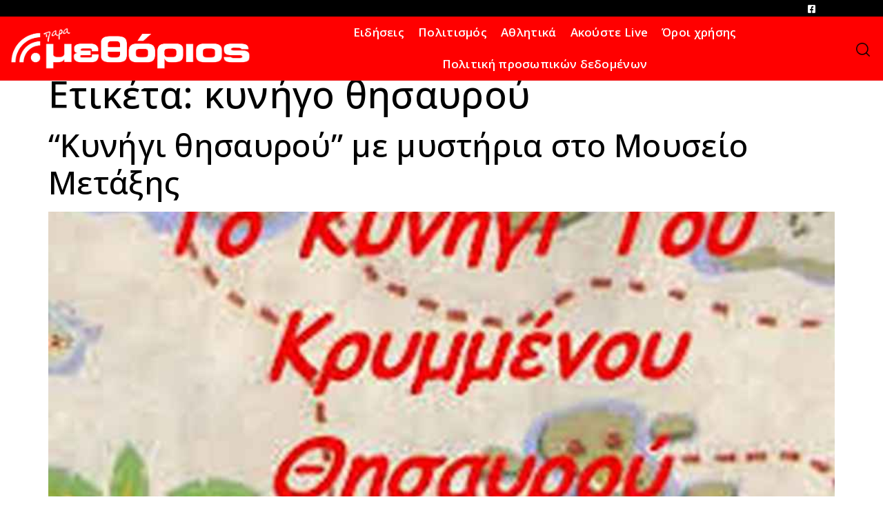

--- FILE ---
content_type: text/html; charset=UTF-8
request_url: https://methorios.gr/tag/kynigo-thisayroy/
body_size: 16785
content:
<!doctype html>
<html lang="el">
<head>
	<meta charset="UTF-8">
	<meta name="viewport" content="width=device-width, initial-scale=1">
	<link rel="profile" href="https://gmpg.org/xfn/11">
	<meta name='robots' content='index, follow, max-image-preview:large, max-snippet:-1, max-video-preview:-1' />
	<style>img:is([sizes="auto" i], [sizes^="auto," i]) { contain-intrinsic-size: 3000px 1500px }</style>
	
	<!-- This site is optimized with the Yoast SEO plugin v26.4 - https://yoast.com/wordpress/plugins/seo/ -->
	<title>κυνήγο θησαυρού Archives - ΜΕΘΟΡΙΟΣ</title>
	<link rel="canonical" href="https://methorios.gr/tag/kynigo-thisayroy/" />
	<meta property="og:locale" content="el_GR" />
	<meta property="og:type" content="article" />
	<meta property="og:title" content="κυνήγο θησαυρού Archives - ΜΕΘΟΡΙΟΣ" />
	<meta property="og:url" content="https://methorios.gr/tag/kynigo-thisayroy/" />
	<meta property="og:site_name" content="ΜΕΘΟΡΙΟΣ" />
	<meta name="twitter:card" content="summary_large_image" />
	<script type="application/ld+json" class="yoast-schema-graph">{"@context":"https://schema.org","@graph":[{"@type":"CollectionPage","@id":"https://methorios.gr/tag/kynigo-thisayroy/","url":"https://methorios.gr/tag/kynigo-thisayroy/","name":"κυνήγο θησαυρού Archives - ΜΕΘΟΡΙΟΣ","isPartOf":{"@id":"https://methorios.gr/#website"},"primaryImageOfPage":{"@id":"https://methorios.gr/tag/kynigo-thisayroy/#primaryimage"},"image":{"@id":"https://methorios.gr/tag/kynigo-thisayroy/#primaryimage"},"thumbnailUrl":"https://methorios.gr/wp-content/uploads/2020/08/7.30-Α-ΚΥΝΗΓΙ-ΘΗΣΑΥΡΟΥ-ΝΕΑΠΟΛΗ.jpg","breadcrumb":{"@id":"https://methorios.gr/tag/kynigo-thisayroy/#breadcrumb"},"inLanguage":"el"},{"@type":"ImageObject","inLanguage":"el","@id":"https://methorios.gr/tag/kynigo-thisayroy/#primaryimage","url":"https://methorios.gr/wp-content/uploads/2020/08/7.30-Α-ΚΥΝΗΓΙ-ΘΗΣΑΥΡΟΥ-ΝΕΑΠΟΛΗ.jpg","contentUrl":"https://methorios.gr/wp-content/uploads/2020/08/7.30-Α-ΚΥΝΗΓΙ-ΘΗΣΑΥΡΟΥ-ΝΕΑΠΟΛΗ.jpg","width":800,"height":796},{"@type":"BreadcrumbList","@id":"https://methorios.gr/tag/kynigo-thisayroy/#breadcrumb","itemListElement":[{"@type":"ListItem","position":1,"name":"Home","item":"https://methorios.gr/"},{"@type":"ListItem","position":2,"name":"κυνήγο θησαυρού"}]},{"@type":"WebSite","@id":"https://methorios.gr/#website","url":"https://methorios.gr/","name":"ΜΕΘΟΡΙΟΣ","description":"Εφημερίδα – Ραδιόφωνο – Γραφικές Τέχνες","potentialAction":[{"@type":"SearchAction","target":{"@type":"EntryPoint","urlTemplate":"https://methorios.gr/?s={search_term_string}"},"query-input":{"@type":"PropertyValueSpecification","valueRequired":true,"valueName":"search_term_string"}}],"inLanguage":"el"}]}</script>
	<!-- / Yoast SEO plugin. -->


<link rel="alternate" type="application/rss+xml" title="Ροή RSS &raquo; ΜΕΘΟΡΙΟΣ" href="https://methorios.gr/feed/" />
<link rel="alternate" type="application/rss+xml" title="Ροή Σχολίων &raquo; ΜΕΘΟΡΙΟΣ" href="https://methorios.gr/comments/feed/" />
<link rel="alternate" type="application/rss+xml" title="Ετικέτα ροής ΜΕΘΟΡΙΟΣ &raquo; κυνήγο θησαυρού" href="https://methorios.gr/tag/kynigo-thisayroy/feed/" />
		<!-- This site uses the Google Analytics by MonsterInsights plugin v9.10.0 - Using Analytics tracking - https://www.monsterinsights.com/ -->
							<script src="//www.googletagmanager.com/gtag/js?id=G-KFHZL9QMR3"  data-cfasync="false" data-wpfc-render="false" async></script>
			<script data-cfasync="false" data-wpfc-render="false">
				var mi_version = '9.10.0';
				var mi_track_user = true;
				var mi_no_track_reason = '';
								var MonsterInsightsDefaultLocations = {"page_location":"https:\/\/methorios.gr\/tag\/kynigo-thisayroy\/"};
								if ( typeof MonsterInsightsPrivacyGuardFilter === 'function' ) {
					var MonsterInsightsLocations = (typeof MonsterInsightsExcludeQuery === 'object') ? MonsterInsightsPrivacyGuardFilter( MonsterInsightsExcludeQuery ) : MonsterInsightsPrivacyGuardFilter( MonsterInsightsDefaultLocations );
				} else {
					var MonsterInsightsLocations = (typeof MonsterInsightsExcludeQuery === 'object') ? MonsterInsightsExcludeQuery : MonsterInsightsDefaultLocations;
				}

								var disableStrs = [
										'ga-disable-G-KFHZL9QMR3',
									];

				/* Function to detect opted out users */
				function __gtagTrackerIsOptedOut() {
					for (var index = 0; index < disableStrs.length; index++) {
						if (document.cookie.indexOf(disableStrs[index] + '=true') > -1) {
							return true;
						}
					}

					return false;
				}

				/* Disable tracking if the opt-out cookie exists. */
				if (__gtagTrackerIsOptedOut()) {
					for (var index = 0; index < disableStrs.length; index++) {
						window[disableStrs[index]] = true;
					}
				}

				/* Opt-out function */
				function __gtagTrackerOptout() {
					for (var index = 0; index < disableStrs.length; index++) {
						document.cookie = disableStrs[index] + '=true; expires=Thu, 31 Dec 2099 23:59:59 UTC; path=/';
						window[disableStrs[index]] = true;
					}
				}

				if ('undefined' === typeof gaOptout) {
					function gaOptout() {
						__gtagTrackerOptout();
					}
				}
								window.dataLayer = window.dataLayer || [];

				window.MonsterInsightsDualTracker = {
					helpers: {},
					trackers: {},
				};
				if (mi_track_user) {
					function __gtagDataLayer() {
						dataLayer.push(arguments);
					}

					function __gtagTracker(type, name, parameters) {
						if (!parameters) {
							parameters = {};
						}

						if (parameters.send_to) {
							__gtagDataLayer.apply(null, arguments);
							return;
						}

						if (type === 'event') {
														parameters.send_to = monsterinsights_frontend.v4_id;
							var hookName = name;
							if (typeof parameters['event_category'] !== 'undefined') {
								hookName = parameters['event_category'] + ':' + name;
							}

							if (typeof MonsterInsightsDualTracker.trackers[hookName] !== 'undefined') {
								MonsterInsightsDualTracker.trackers[hookName](parameters);
							} else {
								__gtagDataLayer('event', name, parameters);
							}
							
						} else {
							__gtagDataLayer.apply(null, arguments);
						}
					}

					__gtagTracker('js', new Date());
					__gtagTracker('set', {
						'developer_id.dZGIzZG': true,
											});
					if ( MonsterInsightsLocations.page_location ) {
						__gtagTracker('set', MonsterInsightsLocations);
					}
										__gtagTracker('config', 'G-KFHZL9QMR3', {"forceSSL":"true","link_attribution":"true"} );
										window.gtag = __gtagTracker;										(function () {
						/* https://developers.google.com/analytics/devguides/collection/analyticsjs/ */
						/* ga and __gaTracker compatibility shim. */
						var noopfn = function () {
							return null;
						};
						var newtracker = function () {
							return new Tracker();
						};
						var Tracker = function () {
							return null;
						};
						var p = Tracker.prototype;
						p.get = noopfn;
						p.set = noopfn;
						p.send = function () {
							var args = Array.prototype.slice.call(arguments);
							args.unshift('send');
							__gaTracker.apply(null, args);
						};
						var __gaTracker = function () {
							var len = arguments.length;
							if (len === 0) {
								return;
							}
							var f = arguments[len - 1];
							if (typeof f !== 'object' || f === null || typeof f.hitCallback !== 'function') {
								if ('send' === arguments[0]) {
									var hitConverted, hitObject = false, action;
									if ('event' === arguments[1]) {
										if ('undefined' !== typeof arguments[3]) {
											hitObject = {
												'eventAction': arguments[3],
												'eventCategory': arguments[2],
												'eventLabel': arguments[4],
												'value': arguments[5] ? arguments[5] : 1,
											}
										}
									}
									if ('pageview' === arguments[1]) {
										if ('undefined' !== typeof arguments[2]) {
											hitObject = {
												'eventAction': 'page_view',
												'page_path': arguments[2],
											}
										}
									}
									if (typeof arguments[2] === 'object') {
										hitObject = arguments[2];
									}
									if (typeof arguments[5] === 'object') {
										Object.assign(hitObject, arguments[5]);
									}
									if ('undefined' !== typeof arguments[1].hitType) {
										hitObject = arguments[1];
										if ('pageview' === hitObject.hitType) {
											hitObject.eventAction = 'page_view';
										}
									}
									if (hitObject) {
										action = 'timing' === arguments[1].hitType ? 'timing_complete' : hitObject.eventAction;
										hitConverted = mapArgs(hitObject);
										__gtagTracker('event', action, hitConverted);
									}
								}
								return;
							}

							function mapArgs(args) {
								var arg, hit = {};
								var gaMap = {
									'eventCategory': 'event_category',
									'eventAction': 'event_action',
									'eventLabel': 'event_label',
									'eventValue': 'event_value',
									'nonInteraction': 'non_interaction',
									'timingCategory': 'event_category',
									'timingVar': 'name',
									'timingValue': 'value',
									'timingLabel': 'event_label',
									'page': 'page_path',
									'location': 'page_location',
									'title': 'page_title',
									'referrer' : 'page_referrer',
								};
								for (arg in args) {
																		if (!(!args.hasOwnProperty(arg) || !gaMap.hasOwnProperty(arg))) {
										hit[gaMap[arg]] = args[arg];
									} else {
										hit[arg] = args[arg];
									}
								}
								return hit;
							}

							try {
								f.hitCallback();
							} catch (ex) {
							}
						};
						__gaTracker.create = newtracker;
						__gaTracker.getByName = newtracker;
						__gaTracker.getAll = function () {
							return [];
						};
						__gaTracker.remove = noopfn;
						__gaTracker.loaded = true;
						window['__gaTracker'] = __gaTracker;
					})();
									} else {
										console.log("");
					(function () {
						function __gtagTracker() {
							return null;
						}

						window['__gtagTracker'] = __gtagTracker;
						window['gtag'] = __gtagTracker;
					})();
									}
			</script>
							<!-- / Google Analytics by MonsterInsights -->
		<script>
window._wpemojiSettings = {"baseUrl":"https:\/\/s.w.org\/images\/core\/emoji\/16.0.1\/72x72\/","ext":".png","svgUrl":"https:\/\/s.w.org\/images\/core\/emoji\/16.0.1\/svg\/","svgExt":".svg","source":{"concatemoji":"https:\/\/methorios.gr\/wp-includes\/js\/wp-emoji-release.min.js?ver=6.8.3"}};
/*! This file is auto-generated */
!function(s,n){var o,i,e;function c(e){try{var t={supportTests:e,timestamp:(new Date).valueOf()};sessionStorage.setItem(o,JSON.stringify(t))}catch(e){}}function p(e,t,n){e.clearRect(0,0,e.canvas.width,e.canvas.height),e.fillText(t,0,0);var t=new Uint32Array(e.getImageData(0,0,e.canvas.width,e.canvas.height).data),a=(e.clearRect(0,0,e.canvas.width,e.canvas.height),e.fillText(n,0,0),new Uint32Array(e.getImageData(0,0,e.canvas.width,e.canvas.height).data));return t.every(function(e,t){return e===a[t]})}function u(e,t){e.clearRect(0,0,e.canvas.width,e.canvas.height),e.fillText(t,0,0);for(var n=e.getImageData(16,16,1,1),a=0;a<n.data.length;a++)if(0!==n.data[a])return!1;return!0}function f(e,t,n,a){switch(t){case"flag":return n(e,"\ud83c\udff3\ufe0f\u200d\u26a7\ufe0f","\ud83c\udff3\ufe0f\u200b\u26a7\ufe0f")?!1:!n(e,"\ud83c\udde8\ud83c\uddf6","\ud83c\udde8\u200b\ud83c\uddf6")&&!n(e,"\ud83c\udff4\udb40\udc67\udb40\udc62\udb40\udc65\udb40\udc6e\udb40\udc67\udb40\udc7f","\ud83c\udff4\u200b\udb40\udc67\u200b\udb40\udc62\u200b\udb40\udc65\u200b\udb40\udc6e\u200b\udb40\udc67\u200b\udb40\udc7f");case"emoji":return!a(e,"\ud83e\udedf")}return!1}function g(e,t,n,a){var r="undefined"!=typeof WorkerGlobalScope&&self instanceof WorkerGlobalScope?new OffscreenCanvas(300,150):s.createElement("canvas"),o=r.getContext("2d",{willReadFrequently:!0}),i=(o.textBaseline="top",o.font="600 32px Arial",{});return e.forEach(function(e){i[e]=t(o,e,n,a)}),i}function t(e){var t=s.createElement("script");t.src=e,t.defer=!0,s.head.appendChild(t)}"undefined"!=typeof Promise&&(o="wpEmojiSettingsSupports",i=["flag","emoji"],n.supports={everything:!0,everythingExceptFlag:!0},e=new Promise(function(e){s.addEventListener("DOMContentLoaded",e,{once:!0})}),new Promise(function(t){var n=function(){try{var e=JSON.parse(sessionStorage.getItem(o));if("object"==typeof e&&"number"==typeof e.timestamp&&(new Date).valueOf()<e.timestamp+604800&&"object"==typeof e.supportTests)return e.supportTests}catch(e){}return null}();if(!n){if("undefined"!=typeof Worker&&"undefined"!=typeof OffscreenCanvas&&"undefined"!=typeof URL&&URL.createObjectURL&&"undefined"!=typeof Blob)try{var e="postMessage("+g.toString()+"("+[JSON.stringify(i),f.toString(),p.toString(),u.toString()].join(",")+"));",a=new Blob([e],{type:"text/javascript"}),r=new Worker(URL.createObjectURL(a),{name:"wpTestEmojiSupports"});return void(r.onmessage=function(e){c(n=e.data),r.terminate(),t(n)})}catch(e){}c(n=g(i,f,p,u))}t(n)}).then(function(e){for(var t in e)n.supports[t]=e[t],n.supports.everything=n.supports.everything&&n.supports[t],"flag"!==t&&(n.supports.everythingExceptFlag=n.supports.everythingExceptFlag&&n.supports[t]);n.supports.everythingExceptFlag=n.supports.everythingExceptFlag&&!n.supports.flag,n.DOMReady=!1,n.readyCallback=function(){n.DOMReady=!0}}).then(function(){return e}).then(function(){var e;n.supports.everything||(n.readyCallback(),(e=n.source||{}).concatemoji?t(e.concatemoji):e.wpemoji&&e.twemoji&&(t(e.twemoji),t(e.wpemoji)))}))}((window,document),window._wpemojiSettings);
</script>

<link rel='stylesheet' id='premium-addons-css' href='https://methorios.gr/wp-content/plugins/premium-addons-for-elementor/assets/frontend/min-css/premium-addons.min.css?ver=4.11.51' media='all' />
<style id='wp-emoji-styles-inline-css'>

	img.wp-smiley, img.emoji {
		display: inline !important;
		border: none !important;
		box-shadow: none !important;
		height: 1em !important;
		width: 1em !important;
		margin: 0 0.07em !important;
		vertical-align: -0.1em !important;
		background: none !important;
		padding: 0 !important;
	}
</style>
<link rel='stylesheet' id='wp-block-library-css' href='https://methorios.gr/wp-includes/css/dist/block-library/style.min.css?ver=6.8.3' media='all' />
<style id='global-styles-inline-css'>
:root{--wp--preset--aspect-ratio--square: 1;--wp--preset--aspect-ratio--4-3: 4/3;--wp--preset--aspect-ratio--3-4: 3/4;--wp--preset--aspect-ratio--3-2: 3/2;--wp--preset--aspect-ratio--2-3: 2/3;--wp--preset--aspect-ratio--16-9: 16/9;--wp--preset--aspect-ratio--9-16: 9/16;--wp--preset--color--black: #000000;--wp--preset--color--cyan-bluish-gray: #abb8c3;--wp--preset--color--white: #ffffff;--wp--preset--color--pale-pink: #f78da7;--wp--preset--color--vivid-red: #cf2e2e;--wp--preset--color--luminous-vivid-orange: #ff6900;--wp--preset--color--luminous-vivid-amber: #fcb900;--wp--preset--color--light-green-cyan: #7bdcb5;--wp--preset--color--vivid-green-cyan: #00d084;--wp--preset--color--pale-cyan-blue: #8ed1fc;--wp--preset--color--vivid-cyan-blue: #0693e3;--wp--preset--color--vivid-purple: #9b51e0;--wp--preset--gradient--vivid-cyan-blue-to-vivid-purple: linear-gradient(135deg,rgba(6,147,227,1) 0%,rgb(155,81,224) 100%);--wp--preset--gradient--light-green-cyan-to-vivid-green-cyan: linear-gradient(135deg,rgb(122,220,180) 0%,rgb(0,208,130) 100%);--wp--preset--gradient--luminous-vivid-amber-to-luminous-vivid-orange: linear-gradient(135deg,rgba(252,185,0,1) 0%,rgba(255,105,0,1) 100%);--wp--preset--gradient--luminous-vivid-orange-to-vivid-red: linear-gradient(135deg,rgba(255,105,0,1) 0%,rgb(207,46,46) 100%);--wp--preset--gradient--very-light-gray-to-cyan-bluish-gray: linear-gradient(135deg,rgb(238,238,238) 0%,rgb(169,184,195) 100%);--wp--preset--gradient--cool-to-warm-spectrum: linear-gradient(135deg,rgb(74,234,220) 0%,rgb(151,120,209) 20%,rgb(207,42,186) 40%,rgb(238,44,130) 60%,rgb(251,105,98) 80%,rgb(254,248,76) 100%);--wp--preset--gradient--blush-light-purple: linear-gradient(135deg,rgb(255,206,236) 0%,rgb(152,150,240) 100%);--wp--preset--gradient--blush-bordeaux: linear-gradient(135deg,rgb(254,205,165) 0%,rgb(254,45,45) 50%,rgb(107,0,62) 100%);--wp--preset--gradient--luminous-dusk: linear-gradient(135deg,rgb(255,203,112) 0%,rgb(199,81,192) 50%,rgb(65,88,208) 100%);--wp--preset--gradient--pale-ocean: linear-gradient(135deg,rgb(255,245,203) 0%,rgb(182,227,212) 50%,rgb(51,167,181) 100%);--wp--preset--gradient--electric-grass: linear-gradient(135deg,rgb(202,248,128) 0%,rgb(113,206,126) 100%);--wp--preset--gradient--midnight: linear-gradient(135deg,rgb(2,3,129) 0%,rgb(40,116,252) 100%);--wp--preset--font-size--small: 13px;--wp--preset--font-size--medium: 20px;--wp--preset--font-size--large: 36px;--wp--preset--font-size--x-large: 42px;--wp--preset--spacing--20: 0.44rem;--wp--preset--spacing--30: 0.67rem;--wp--preset--spacing--40: 1rem;--wp--preset--spacing--50: 1.5rem;--wp--preset--spacing--60: 2.25rem;--wp--preset--spacing--70: 3.38rem;--wp--preset--spacing--80: 5.06rem;--wp--preset--shadow--natural: 6px 6px 9px rgba(0, 0, 0, 0.2);--wp--preset--shadow--deep: 12px 12px 50px rgba(0, 0, 0, 0.4);--wp--preset--shadow--sharp: 6px 6px 0px rgba(0, 0, 0, 0.2);--wp--preset--shadow--outlined: 6px 6px 0px -3px rgba(255, 255, 255, 1), 6px 6px rgba(0, 0, 0, 1);--wp--preset--shadow--crisp: 6px 6px 0px rgba(0, 0, 0, 1);}:root { --wp--style--global--content-size: 800px;--wp--style--global--wide-size: 1200px; }:where(body) { margin: 0; }.wp-site-blocks > .alignleft { float: left; margin-right: 2em; }.wp-site-blocks > .alignright { float: right; margin-left: 2em; }.wp-site-blocks > .aligncenter { justify-content: center; margin-left: auto; margin-right: auto; }:where(.wp-site-blocks) > * { margin-block-start: 24px; margin-block-end: 0; }:where(.wp-site-blocks) > :first-child { margin-block-start: 0; }:where(.wp-site-blocks) > :last-child { margin-block-end: 0; }:root { --wp--style--block-gap: 24px; }:root :where(.is-layout-flow) > :first-child{margin-block-start: 0;}:root :where(.is-layout-flow) > :last-child{margin-block-end: 0;}:root :where(.is-layout-flow) > *{margin-block-start: 24px;margin-block-end: 0;}:root :where(.is-layout-constrained) > :first-child{margin-block-start: 0;}:root :where(.is-layout-constrained) > :last-child{margin-block-end: 0;}:root :where(.is-layout-constrained) > *{margin-block-start: 24px;margin-block-end: 0;}:root :where(.is-layout-flex){gap: 24px;}:root :where(.is-layout-grid){gap: 24px;}.is-layout-flow > .alignleft{float: left;margin-inline-start: 0;margin-inline-end: 2em;}.is-layout-flow > .alignright{float: right;margin-inline-start: 2em;margin-inline-end: 0;}.is-layout-flow > .aligncenter{margin-left: auto !important;margin-right: auto !important;}.is-layout-constrained > .alignleft{float: left;margin-inline-start: 0;margin-inline-end: 2em;}.is-layout-constrained > .alignright{float: right;margin-inline-start: 2em;margin-inline-end: 0;}.is-layout-constrained > .aligncenter{margin-left: auto !important;margin-right: auto !important;}.is-layout-constrained > :where(:not(.alignleft):not(.alignright):not(.alignfull)){max-width: var(--wp--style--global--content-size);margin-left: auto !important;margin-right: auto !important;}.is-layout-constrained > .alignwide{max-width: var(--wp--style--global--wide-size);}body .is-layout-flex{display: flex;}.is-layout-flex{flex-wrap: wrap;align-items: center;}.is-layout-flex > :is(*, div){margin: 0;}body .is-layout-grid{display: grid;}.is-layout-grid > :is(*, div){margin: 0;}body{padding-top: 0px;padding-right: 0px;padding-bottom: 0px;padding-left: 0px;}a:where(:not(.wp-element-button)){text-decoration: underline;}:root :where(.wp-element-button, .wp-block-button__link){background-color: #32373c;border-width: 0;color: #fff;font-family: inherit;font-size: inherit;line-height: inherit;padding: calc(0.667em + 2px) calc(1.333em + 2px);text-decoration: none;}.has-black-color{color: var(--wp--preset--color--black) !important;}.has-cyan-bluish-gray-color{color: var(--wp--preset--color--cyan-bluish-gray) !important;}.has-white-color{color: var(--wp--preset--color--white) !important;}.has-pale-pink-color{color: var(--wp--preset--color--pale-pink) !important;}.has-vivid-red-color{color: var(--wp--preset--color--vivid-red) !important;}.has-luminous-vivid-orange-color{color: var(--wp--preset--color--luminous-vivid-orange) !important;}.has-luminous-vivid-amber-color{color: var(--wp--preset--color--luminous-vivid-amber) !important;}.has-light-green-cyan-color{color: var(--wp--preset--color--light-green-cyan) !important;}.has-vivid-green-cyan-color{color: var(--wp--preset--color--vivid-green-cyan) !important;}.has-pale-cyan-blue-color{color: var(--wp--preset--color--pale-cyan-blue) !important;}.has-vivid-cyan-blue-color{color: var(--wp--preset--color--vivid-cyan-blue) !important;}.has-vivid-purple-color{color: var(--wp--preset--color--vivid-purple) !important;}.has-black-background-color{background-color: var(--wp--preset--color--black) !important;}.has-cyan-bluish-gray-background-color{background-color: var(--wp--preset--color--cyan-bluish-gray) !important;}.has-white-background-color{background-color: var(--wp--preset--color--white) !important;}.has-pale-pink-background-color{background-color: var(--wp--preset--color--pale-pink) !important;}.has-vivid-red-background-color{background-color: var(--wp--preset--color--vivid-red) !important;}.has-luminous-vivid-orange-background-color{background-color: var(--wp--preset--color--luminous-vivid-orange) !important;}.has-luminous-vivid-amber-background-color{background-color: var(--wp--preset--color--luminous-vivid-amber) !important;}.has-light-green-cyan-background-color{background-color: var(--wp--preset--color--light-green-cyan) !important;}.has-vivid-green-cyan-background-color{background-color: var(--wp--preset--color--vivid-green-cyan) !important;}.has-pale-cyan-blue-background-color{background-color: var(--wp--preset--color--pale-cyan-blue) !important;}.has-vivid-cyan-blue-background-color{background-color: var(--wp--preset--color--vivid-cyan-blue) !important;}.has-vivid-purple-background-color{background-color: var(--wp--preset--color--vivid-purple) !important;}.has-black-border-color{border-color: var(--wp--preset--color--black) !important;}.has-cyan-bluish-gray-border-color{border-color: var(--wp--preset--color--cyan-bluish-gray) !important;}.has-white-border-color{border-color: var(--wp--preset--color--white) !important;}.has-pale-pink-border-color{border-color: var(--wp--preset--color--pale-pink) !important;}.has-vivid-red-border-color{border-color: var(--wp--preset--color--vivid-red) !important;}.has-luminous-vivid-orange-border-color{border-color: var(--wp--preset--color--luminous-vivid-orange) !important;}.has-luminous-vivid-amber-border-color{border-color: var(--wp--preset--color--luminous-vivid-amber) !important;}.has-light-green-cyan-border-color{border-color: var(--wp--preset--color--light-green-cyan) !important;}.has-vivid-green-cyan-border-color{border-color: var(--wp--preset--color--vivid-green-cyan) !important;}.has-pale-cyan-blue-border-color{border-color: var(--wp--preset--color--pale-cyan-blue) !important;}.has-vivid-cyan-blue-border-color{border-color: var(--wp--preset--color--vivid-cyan-blue) !important;}.has-vivid-purple-border-color{border-color: var(--wp--preset--color--vivid-purple) !important;}.has-vivid-cyan-blue-to-vivid-purple-gradient-background{background: var(--wp--preset--gradient--vivid-cyan-blue-to-vivid-purple) !important;}.has-light-green-cyan-to-vivid-green-cyan-gradient-background{background: var(--wp--preset--gradient--light-green-cyan-to-vivid-green-cyan) !important;}.has-luminous-vivid-amber-to-luminous-vivid-orange-gradient-background{background: var(--wp--preset--gradient--luminous-vivid-amber-to-luminous-vivid-orange) !important;}.has-luminous-vivid-orange-to-vivid-red-gradient-background{background: var(--wp--preset--gradient--luminous-vivid-orange-to-vivid-red) !important;}.has-very-light-gray-to-cyan-bluish-gray-gradient-background{background: var(--wp--preset--gradient--very-light-gray-to-cyan-bluish-gray) !important;}.has-cool-to-warm-spectrum-gradient-background{background: var(--wp--preset--gradient--cool-to-warm-spectrum) !important;}.has-blush-light-purple-gradient-background{background: var(--wp--preset--gradient--blush-light-purple) !important;}.has-blush-bordeaux-gradient-background{background: var(--wp--preset--gradient--blush-bordeaux) !important;}.has-luminous-dusk-gradient-background{background: var(--wp--preset--gradient--luminous-dusk) !important;}.has-pale-ocean-gradient-background{background: var(--wp--preset--gradient--pale-ocean) !important;}.has-electric-grass-gradient-background{background: var(--wp--preset--gradient--electric-grass) !important;}.has-midnight-gradient-background{background: var(--wp--preset--gradient--midnight) !important;}.has-small-font-size{font-size: var(--wp--preset--font-size--small) !important;}.has-medium-font-size{font-size: var(--wp--preset--font-size--medium) !important;}.has-large-font-size{font-size: var(--wp--preset--font-size--large) !important;}.has-x-large-font-size{font-size: var(--wp--preset--font-size--x-large) !important;}
:root :where(.wp-block-pullquote){font-size: 1.5em;line-height: 1.6;}
</style>
<link rel='stylesheet' id='contact-form-7-css' href='https://methorios.gr/wp-content/plugins/contact-form-7/includes/css/styles.css?ver=6.1.3' media='all' />
<link rel='stylesheet' id='hello-elementor-css' href='https://methorios.gr/wp-content/themes/hello-elementor/assets/css/reset.css?ver=3.4.5' media='all' />
<link rel='stylesheet' id='hello-elementor-theme-style-css' href='https://methorios.gr/wp-content/themes/hello-elementor/assets/css/theme.css?ver=3.4.5' media='all' />
<link rel='stylesheet' id='hello-elementor-header-footer-css' href='https://methorios.gr/wp-content/themes/hello-elementor/assets/css/header-footer.css?ver=3.4.5' media='all' />
<link rel='stylesheet' id='e-motion-fx-css' href='https://methorios.gr/wp-content/plugins/elementor-pro/assets/css/modules/motion-fx.min.css?ver=3.33.1' media='all' />
<link rel='stylesheet' id='elementor-frontend-css' href='https://methorios.gr/wp-content/plugins/elementor/assets/css/frontend.min.css?ver=3.33.0' media='all' />
<link rel='stylesheet' id='widget-image-css' href='https://methorios.gr/wp-content/plugins/elementor/assets/css/widget-image.min.css?ver=3.33.0' media='all' />
<link rel='stylesheet' id='widget-nav-menu-css' href='https://methorios.gr/wp-content/plugins/elementor-pro/assets/css/widget-nav-menu.min.css?ver=3.33.1' media='all' />
<link rel='stylesheet' id='e-sticky-css' href='https://methorios.gr/wp-content/plugins/elementor-pro/assets/css/modules/sticky.min.css?ver=3.33.1' media='all' />
<link rel='stylesheet' id='e-animation-fadeInDown-css' href='https://methorios.gr/wp-content/plugins/elementor/assets/lib/animations/styles/fadeInDown.min.css?ver=3.33.0' media='all' />
<link rel='stylesheet' id='widget-heading-css' href='https://methorios.gr/wp-content/plugins/elementor/assets/css/widget-heading.min.css?ver=3.33.0' media='all' />
<link rel='stylesheet' id='widget-spacer-css' href='https://methorios.gr/wp-content/plugins/elementor/assets/css/widget-spacer.min.css?ver=3.33.0' media='all' />
<link rel='stylesheet' id='elementor-icons-css' href='https://methorios.gr/wp-content/plugins/elementor/assets/lib/eicons/css/elementor-icons.min.css?ver=5.44.0' media='all' />
<link rel='stylesheet' id='elementor-post-5714-css' href='https://methorios.gr/wp-content/uploads/elementor/css/post-5714.css?ver=1764238725' media='all' />
<link rel='stylesheet' id='elementor-post-5828-css' href='https://methorios.gr/wp-content/uploads/elementor/css/post-5828.css?ver=1764238725' media='all' />
<link rel='stylesheet' id='elementor-post-5732-css' href='https://methorios.gr/wp-content/uploads/elementor/css/post-5732.css?ver=1764238725' media='all' />
<link rel='stylesheet' id='bdt-uikit-css' href='https://methorios.gr/wp-content/plugins/bdthemes-prime-slider-lite/assets/css/bdt-uikit.css?ver=3.21.7' media='all' />
<link rel='stylesheet' id='prime-slider-site-css' href='https://methorios.gr/wp-content/plugins/bdthemes-prime-slider-lite/assets/css/prime-slider-site.css?ver=4.0.8' media='all' />
<link rel='stylesheet' id='elementor-gf-roboto-css' href='https://fonts.googleapis.com/css?family=Roboto:100,100italic,200,200italic,300,300italic,400,400italic,500,500italic,600,600italic,700,700italic,800,800italic,900,900italic&#038;display=auto&#038;subset=greek' media='all' />
<link rel='stylesheet' id='elementor-gf-robotoslab-css' href='https://fonts.googleapis.com/css?family=Roboto+Slab:100,100italic,200,200italic,300,300italic,400,400italic,500,500italic,600,600italic,700,700italic,800,800italic,900,900italic&#038;display=auto&#038;subset=greek' media='all' />
<link rel='stylesheet' id='elementor-gf-opensans-css' href='https://fonts.googleapis.com/css?family=Open+Sans:100,100italic,200,200italic,300,300italic,400,400italic,500,500italic,600,600italic,700,700italic,800,800italic,900,900italic&#038;display=auto&#038;subset=greek' media='all' />
<link rel='stylesheet' id='elementor-gf-nunito-css' href='https://fonts.googleapis.com/css?family=Nunito:100,100italic,200,200italic,300,300italic,400,400italic,500,500italic,600,600italic,700,700italic,800,800italic,900,900italic&#038;display=auto&#038;subset=greek' media='all' />
<link rel='stylesheet' id='elementor-gf-raleway-css' href='https://fonts.googleapis.com/css?family=Raleway:100,100italic,200,200italic,300,300italic,400,400italic,500,500italic,600,600italic,700,700italic,800,800italic,900,900italic&#038;display=auto&#038;subset=greek' media='all' />
<link rel='stylesheet' id='elementor-icons-shared-0-css' href='https://methorios.gr/wp-content/plugins/elementor/assets/lib/font-awesome/css/fontawesome.min.css?ver=5.15.3' media='all' />
<link rel='stylesheet' id='elementor-icons-fa-brands-css' href='https://methorios.gr/wp-content/plugins/elementor/assets/lib/font-awesome/css/brands.min.css?ver=5.15.3' media='all' />
<link rel='stylesheet' id='elementor-icons-fa-solid-css' href='https://methorios.gr/wp-content/plugins/elementor/assets/lib/font-awesome/css/solid.min.css?ver=5.15.3' media='all' />
<script src="https://methorios.gr/wp-content/plugins/google-analytics-for-wordpress/assets/js/frontend-gtag.min.js?ver=9.10.0" id="monsterinsights-frontend-script-js" async data-wp-strategy="async"></script>
<script data-cfasync="false" data-wpfc-render="false" id='monsterinsights-frontend-script-js-extra'>var monsterinsights_frontend = {"js_events_tracking":"true","download_extensions":"doc,pdf,ppt,zip,xls,docx,pptx,xlsx","inbound_paths":"[{\"path\":\"\\\/go\\\/\",\"label\":\"affiliate\"},{\"path\":\"\\\/recommend\\\/\",\"label\":\"affiliate\"}]","home_url":"https:\/\/methorios.gr","hash_tracking":"false","v4_id":"G-KFHZL9QMR3"};</script>
<script src="https://methorios.gr/wp-includes/js/jquery/jquery.min.js?ver=3.7.1" id="jquery-core-js"></script>
<script src="https://methorios.gr/wp-includes/js/jquery/jquery-migrate.min.js?ver=3.4.1" id="jquery-migrate-js"></script>
<script src="https://methorios.gr/wp-content/plugins/bdthemes-prime-slider-lite/assets/js/bdt-uikit.min.js?ver=3.21.7" id="bdt-uikit-js"></script>
<link rel="https://api.w.org/" href="https://methorios.gr/wp-json/" /><link rel="alternate" title="JSON" type="application/json" href="https://methorios.gr/wp-json/wp/v2/tags/708" /><link rel="EditURI" type="application/rsd+xml" title="RSD" href="https://methorios.gr/xmlrpc.php?rsd" />
<meta name="generator" content="WordPress 6.8.3" />
<meta name="generator" content="Elementor 3.33.0; features: additional_custom_breakpoints; settings: css_print_method-external, google_font-enabled, font_display-auto">
			<style>
				.e-con.e-parent:nth-of-type(n+4):not(.e-lazyloaded):not(.e-no-lazyload),
				.e-con.e-parent:nth-of-type(n+4):not(.e-lazyloaded):not(.e-no-lazyload) * {
					background-image: none !important;
				}
				@media screen and (max-height: 1024px) {
					.e-con.e-parent:nth-of-type(n+3):not(.e-lazyloaded):not(.e-no-lazyload),
					.e-con.e-parent:nth-of-type(n+3):not(.e-lazyloaded):not(.e-no-lazyload) * {
						background-image: none !important;
					}
				}
				@media screen and (max-height: 640px) {
					.e-con.e-parent:nth-of-type(n+2):not(.e-lazyloaded):not(.e-no-lazyload),
					.e-con.e-parent:nth-of-type(n+2):not(.e-lazyloaded):not(.e-no-lazyload) * {
						background-image: none !important;
					}
				}
			</style>
			</head>
<body class="archive tag tag-kynigo-thisayroy tag-708 wp-embed-responsive wp-theme-hello-elementor hello-elementor-default elementor-default elementor-kit-5714">


<a class="skip-link screen-reader-text" href="#content">Μετάβαση στο περιεχόμενο</a>

		<header data-elementor-type="header" data-elementor-id="5828" class="elementor elementor-5828 elementor-location-header" data-elementor-post-type="elementor_library">
					<section class="elementor-section elementor-top-section elementor-element elementor-element-29f6141c elementor-section-full_width elementor-section-height-default elementor-section-height-default elementor-invisible" data-id="29f6141c" data-element_type="section" data-settings="{&quot;sticky&quot;:&quot;top&quot;,&quot;animation&quot;:&quot;fadeInDown&quot;,&quot;sticky_on&quot;:[&quot;desktop&quot;,&quot;tablet&quot;,&quot;mobile&quot;],&quot;sticky_offset&quot;:0,&quot;sticky_effects_offset&quot;:0,&quot;sticky_anchor_link_offset&quot;:0}">
						<div class="elementor-container elementor-column-gap-default">
					<div class="elementor-column elementor-col-100 elementor-top-column elementor-element elementor-element-1fb40699" data-id="1fb40699" data-element_type="column">
			<div class="elementor-widget-wrap elementor-element-populated">
						<section class="elementor-section elementor-inner-section elementor-element elementor-element-67e7ad04 elementor-section-boxed elementor-section-height-default elementor-section-height-default" data-id="67e7ad04" data-element_type="section" data-settings="{&quot;background_background&quot;:&quot;classic&quot;,&quot;background_motion_fx_motion_fx_scrolling&quot;:&quot;yes&quot;,&quot;background_motion_fx_translateY_effect&quot;:&quot;yes&quot;,&quot;background_motion_fx_translateY_speed&quot;:{&quot;unit&quot;:&quot;px&quot;,&quot;size&quot;:4,&quot;sizes&quot;:[]},&quot;background_motion_fx_translateY_affectedRange&quot;:{&quot;unit&quot;:&quot;%&quot;,&quot;size&quot;:&quot;&quot;,&quot;sizes&quot;:{&quot;start&quot;:0,&quot;end&quot;:100}},&quot;background_motion_fx_devices&quot;:[&quot;desktop&quot;,&quot;tablet&quot;,&quot;mobile&quot;]}">
						<div class="elementor-container elementor-column-gap-default">
					<div class="elementor-column elementor-col-50 elementor-inner-column elementor-element elementor-element-4d8cec4f" data-id="4d8cec4f" data-element_type="column">
			<div class="elementor-widget-wrap">
							</div>
		</div>
				<div class="elementor-column elementor-col-50 elementor-inner-column elementor-element elementor-element-4dd64565" data-id="4dd64565" data-element_type="column">
			<div class="elementor-widget-wrap elementor-element-populated">
						<div class="elementor-element elementor-element-c9999ab elementor-widget__width-auto elementor-widget elementor-widget-button" data-id="c9999ab" data-element_type="widget" data-widget_type="button.default">
				<div class="elementor-widget-container">
									<div class="elementor-button-wrapper">
					<a class="elementor-button elementor-button-link elementor-size-sm" href="https://www.facebook.com/Methoriosorestiada/">
						<span class="elementor-button-content-wrapper">
						<span class="elementor-button-icon">
				<i aria-hidden="true" class="fab fa-facebook-square"></i>			</span>
								</span>
					</a>
				</div>
								</div>
				</div>
					</div>
		</div>
					</div>
		</section>
				<section class="elementor-section elementor-inner-section elementor-element elementor-element-4e0f3add elementor-section-height-min-height elementor-section-content-middle elementor-section-full_width elementor-section-height-default" data-id="4e0f3add" data-element_type="section" data-settings="{&quot;background_background&quot;:&quot;classic&quot;}">
						<div class="elementor-container elementor-column-gap-default">
					<div class="elementor-column elementor-col-33 elementor-inner-column elementor-element elementor-element-47c4d8de" data-id="47c4d8de" data-element_type="column">
			<div class="elementor-widget-wrap elementor-element-populated">
						<div class="elementor-element elementor-element-2ff10220 elementor-widget elementor-widget-image" data-id="2ff10220" data-element_type="widget" data-widget_type="image.default">
				<div class="elementor-widget-container">
																<a href="https://methorios.gr">
							<img fetchpriority="high" width="800" height="159" src="https://methorios.gr/wp-content/uploads/2021/06/Para-Methorios-Header-1.png" class="attachment-large size-large wp-image-39464" alt="" srcset="https://methorios.gr/wp-content/uploads/2021/06/Para-Methorios-Header-1.png 859w, https://methorios.gr/wp-content/uploads/2021/06/Para-Methorios-Header-1-300x60.png 300w, https://methorios.gr/wp-content/uploads/2021/06/Para-Methorios-Header-1-768x153.png 768w" sizes="(max-width: 800px) 100vw, 800px" />								</a>
															</div>
				</div>
					</div>
		</div>
				<div class="elementor-column elementor-col-33 elementor-inner-column elementor-element elementor-element-4d49a747 elementor-hidden-tablet elementor-hidden-mobile" data-id="4d49a747" data-element_type="column">
			<div class="elementor-widget-wrap elementor-element-populated">
						<div class="elementor-element elementor-element-4b5442f1 elementor-nav-menu__align-center elementor-hidden-tablet elementor-hidden-mobile elementor-widget__width-initial elementor-nav-menu--dropdown-tablet elementor-nav-menu__text-align-aside elementor-nav-menu--toggle elementor-nav-menu--burger elementor-widget elementor-widget-nav-menu" data-id="4b5442f1" data-element_type="widget" data-settings="{&quot;layout&quot;:&quot;horizontal&quot;,&quot;submenu_icon&quot;:{&quot;value&quot;:&quot;&lt;i class=\&quot;fas fa-caret-down\&quot; aria-hidden=\&quot;true\&quot;&gt;&lt;\/i&gt;&quot;,&quot;library&quot;:&quot;fa-solid&quot;},&quot;toggle&quot;:&quot;burger&quot;}" data-widget_type="nav-menu.default">
				<div class="elementor-widget-container">
								<nav aria-label="Menu" class="elementor-nav-menu--main elementor-nav-menu__container elementor-nav-menu--layout-horizontal e--pointer-none">
				<ul id="menu-1-4b5442f1" class="elementor-nav-menu"><li class="menu-item menu-item-type-taxonomy menu-item-object-category menu-item-1632"><a href="https://methorios.gr/category/eidiseis/" class="elementor-item">Ειδήσεις</a></li>
<li class="menu-item menu-item-type-taxonomy menu-item-object-category menu-item-1853"><a href="https://methorios.gr/category/politismos/" class="elementor-item">Πολιτισμός</a></li>
<li class="menu-item menu-item-type-taxonomy menu-item-object-category menu-item-6878"><a href="https://methorios.gr/category/athlitika/" class="elementor-item">Αθλητικά</a></li>
<li class="menu-item menu-item-type-custom menu-item-object-custom menu-item-39473"><a href="https://live24.gr/radio/generic.jsp?sid=20" class="elementor-item">Ακούστε Live</a></li>
<li class="menu-item menu-item-type-post_type menu-item-object-page menu-item-32980"><a href="https://methorios.gr/oroi-chrisis/" class="elementor-item">Όροι χρήσης</a></li>
<li class="menu-item menu-item-type-post_type menu-item-object-page menu-item-32981"><a href="https://methorios.gr/politiki-prosopikon-dedomenon/" class="elementor-item">Πολιτική προσωπικών δεδομένων</a></li>
</ul>			</nav>
					<div class="elementor-menu-toggle" role="button" tabindex="0" aria-label="Menu Toggle" aria-expanded="false">
			<i aria-hidden="true" role="presentation" class="elementor-menu-toggle__icon--open eicon-menu-bar"></i><i aria-hidden="true" role="presentation" class="elementor-menu-toggle__icon--close eicon-close"></i>		</div>
					<nav class="elementor-nav-menu--dropdown elementor-nav-menu__container" aria-hidden="true">
				<ul id="menu-2-4b5442f1" class="elementor-nav-menu"><li class="menu-item menu-item-type-taxonomy menu-item-object-category menu-item-1632"><a href="https://methorios.gr/category/eidiseis/" class="elementor-item" tabindex="-1">Ειδήσεις</a></li>
<li class="menu-item menu-item-type-taxonomy menu-item-object-category menu-item-1853"><a href="https://methorios.gr/category/politismos/" class="elementor-item" tabindex="-1">Πολιτισμός</a></li>
<li class="menu-item menu-item-type-taxonomy menu-item-object-category menu-item-6878"><a href="https://methorios.gr/category/athlitika/" class="elementor-item" tabindex="-1">Αθλητικά</a></li>
<li class="menu-item menu-item-type-custom menu-item-object-custom menu-item-39473"><a href="https://live24.gr/radio/generic.jsp?sid=20" class="elementor-item" tabindex="-1">Ακούστε Live</a></li>
<li class="menu-item menu-item-type-post_type menu-item-object-page menu-item-32980"><a href="https://methorios.gr/oroi-chrisis/" class="elementor-item" tabindex="-1">Όροι χρήσης</a></li>
<li class="menu-item menu-item-type-post_type menu-item-object-page menu-item-32981"><a href="https://methorios.gr/politiki-prosopikon-dedomenon/" class="elementor-item" tabindex="-1">Πολιτική προσωπικών δεδομένων</a></li>
</ul>			</nav>
						</div>
				</div>
					</div>
		</div>
				<div class="elementor-column elementor-col-33 elementor-inner-column elementor-element elementor-element-45f746e" data-id="45f746e" data-element_type="column">
			<div class="elementor-widget-wrap elementor-element-populated">
						<div class="elementor-element elementor-element-8d076e0 elementor-widget__width-initial elementor-hidden-desktop elementor-widget elementor-widget-image" data-id="8d076e0" data-element_type="widget" data-widget_type="image.default">
				<div class="elementor-widget-container">
																<a href="#elementor-action%3Aaction%3Dpopup%3Aopen%26settings%3DeyJpZCI6IjU3MTkiLCJ0b2dnbGUiOmZhbHNlfQ%3D%3D">
							<img width="560" height="560" src="https://methorios.gr/wp-content/uploads/2021/06/av089223b78f583a8e8d6.png" class="attachment-full size-full wp-image-36952" alt="" srcset="https://methorios.gr/wp-content/uploads/2021/06/av089223b78f583a8e8d6.png 560w, https://methorios.gr/wp-content/uploads/2021/06/av089223b78f583a8e8d6-300x300.png 300w, https://methorios.gr/wp-content/uploads/2021/06/av089223b78f583a8e8d6-150x150.png 150w" sizes="(max-width: 560px) 100vw, 560px" />								</a>
															</div>
				</div>
				<div class="elementor-element elementor-element-0feb735 elementor-widget__width-auto elementor-widget elementor-widget-image" data-id="0feb735" data-element_type="widget" data-widget_type="image.default">
				<div class="elementor-widget-container">
																<a href="#elementor-action%3Aaction%3Dpopup%3Aopen%26settings%3DeyJpZCI6IjU3MjIiLCJ0b2dnbGUiOmZhbHNlfQ%3D%3D">
							<img width="200" height="200" src="https://methorios.gr/wp-content/uploads/2021/06/search-1.png" class="attachment-medium size-medium wp-image-5827" alt="" srcset="https://methorios.gr/wp-content/uploads/2021/06/search-1.png 200w, https://methorios.gr/wp-content/uploads/2021/06/search-1-150x150.png 150w, https://methorios.gr/wp-content/uploads/2021/06/search-1-65x65.png 65w" sizes="(max-width: 200px) 100vw, 200px" />								</a>
															</div>
				</div>
					</div>
		</div>
					</div>
		</section>
					</div>
		</div>
					</div>
		</section>
				</header>
		<main id="content" class="site-main">

			<div class="page-header">
			<h1 class="entry-title">Ετικέτα: <span>κυνήγο θησαυρού</span></h1>		</div>
	
	<div class="page-content">
					<article class="post">
				<h2 class="entry-title"><a href="https://methorios.gr/quot-kynigi-thisayroy-quot-me-mystiria-sto-moyseio-metaxis/">&#8220;Kυνήγι θησαυρού&#8221; με μυστήρια στο Μουσείο Μετάξης</a></h2><a href="https://methorios.gr/quot-kynigi-thisayroy-quot-me-mystiria-sto-moyseio-metaxis/"><img loading="lazy" width="800" height="796" src="https://methorios.gr/wp-content/uploads/2020/08/7.30-Α-ΚΥΝΗΓΙ-ΘΗΣΑΥΡΟΥ-ΝΕΑΠΟΛΗ.jpg" class="attachment-large size-large wp-post-image" alt="" decoding="async" srcset="https://methorios.gr/wp-content/uploads/2020/08/7.30-Α-ΚΥΝΗΓΙ-ΘΗΣΑΥΡΟΥ-ΝΕΑΠΟΛΗ.jpg 800w, https://methorios.gr/wp-content/uploads/2020/08/7.30-Α-ΚΥΝΗΓΙ-ΘΗΣΑΥΡΟΥ-ΝΕΑΠΟΛΗ-150x150.jpg 150w, https://methorios.gr/wp-content/uploads/2020/08/7.30-Α-ΚΥΝΗΓΙ-ΘΗΣΑΥΡΟΥ-ΝΕΑΠΟΛΗ-300x300.jpg 300w, https://methorios.gr/wp-content/uploads/2020/08/7.30-Α-ΚΥΝΗΓΙ-ΘΗΣΑΥΡΟΥ-ΝΕΑΠΟΛΗ-768x764.jpg 768w, https://methorios.gr/wp-content/uploads/2020/08/7.30-Α-ΚΥΝΗΓΙ-ΘΗΣΑΥΡΟΥ-ΝΕΑΠΟΛΗ-65x65.jpg 65w" sizes="(max-width: 800px) 100vw, 800px" /></a><p>Το Πολιτιστικό Ίδρυμα Ομίλου Πειραιώς (ΠΙΟΠ) οργανώνει το διαδραστικό παιχνίδι «Ξεκουκουλώνοντας τα μυστήρια του Μουσείου Μετάξης», τη Δευτέρα 31 Αυγούστου (ώρα 19:00), στο Μουσείο Μετάξης, στο Σουφλί.</p>
			</article>
			</div>

	
</main>
		<footer data-elementor-type="footer" data-elementor-id="5732" class="elementor elementor-5732 elementor-location-footer" data-elementor-post-type="elementor_library">
					<section class="elementor-section elementor-top-section elementor-element elementor-element-393939e8 elementor-section-boxed elementor-section-height-default elementor-section-height-default" data-id="393939e8" data-element_type="section" data-settings="{&quot;background_background&quot;:&quot;classic&quot;}">
						<div class="elementor-container elementor-column-gap-default">
					<div class="elementor-column elementor-col-33 elementor-top-column elementor-element elementor-element-25aa9df" data-id="25aa9df" data-element_type="column">
			<div class="elementor-widget-wrap elementor-element-populated">
						<div class="elementor-element elementor-element-2f1c27f5 elementor-widget elementor-widget-image" data-id="2f1c27f5" data-element_type="widget" data-widget_type="image.default">
				<div class="elementor-widget-container">
																<a href="https://methorios.gr">
							<img width="768" height="128" src="https://methorios.gr/wp-content/uploads/2021/06/new-header-methorios-1800-300-1024x171-1-768x128.png" class="attachment-medium_large size-medium_large wp-image-5900" alt="" srcset="https://methorios.gr/wp-content/uploads/2021/06/new-header-methorios-1800-300-1024x171-1-768x128.png 768w, https://methorios.gr/wp-content/uploads/2021/06/new-header-methorios-1800-300-1024x171-1-300x50.png 300w, https://methorios.gr/wp-content/uploads/2021/06/new-header-methorios-1800-300-1024x171-1.png 1024w" sizes="(max-width: 768px) 100vw, 768px" />								</a>
															</div>
				</div>
				<div class="elementor-element elementor-element-526b76ae elementor-widget elementor-widget-text-editor" data-id="526b76ae" data-element_type="widget" data-widget_type="text-editor.default">
				<div class="elementor-widget-container">
									<p>Δικαιούχος ονόματος τομέα (domain name)<br />ΧΡΥΣΗ ΕΜΜΑΝΟΥΗΛΙΔΟΥ ΓΡΑΦΙΚΕΣ ΤΕΧΝΕΣ ΕΕ<br /><br />ΑΦΜ: 094505862<br />ΔΟΥ ΟΡΕΣΤΙΑΔΑΣ</p><p>ΙΔΙΟΚΤΗΤΗΣ  &#8211; ΒΑΣΙΚΟΣ ΜΕΤΟΧΟΣ: ΕΜΜΑΝΟΥΗΛΙΔΟΥ ΧΡΥΣΗ<br />ΝΟΜΙΜΟΣ ΕΚΠΡΟΣΩΠΟΣ: ΕΜΜΑΝΟΥΗΛΙΔΟΥ ΧΡΥΣΗ<br />ΔΙΕΥΘΥΝΤΗΣ: ΕΜΜΑΝΟΥΗΛΙΔΟΥ ΧΡΥΣΗ<br />ΔΙΕΥΘΥΝΤΗΣ ΣΥΝΤΑΞΗΣ: ΠΑΝΤΙΔΟΥ ΕΛΕΝΗ</p><p>ΔΙΑΧΕΙΡΙΣΤΗΣ: ΕΜΜΑΝΟΥΗΛΙΔΟΥ ΧΡΥΣΗ</p>								</div>
				</div>
					</div>
		</div>
				<div class="elementor-column elementor-col-33 elementor-top-column elementor-element elementor-element-99de312" data-id="99de312" data-element_type="column">
			<div class="elementor-widget-wrap elementor-element-populated">
						<div class="elementor-element elementor-element-744fe444 elementor-widget elementor-widget-heading" data-id="744fe444" data-element_type="widget" data-widget_type="heading.default">
				<div class="elementor-widget-container">
					<h6 class="elementor-heading-title elementor-size-default">Επικοινωνία</h6>				</div>
				</div>
				<div class="elementor-element elementor-element-eb11747 elementor-widget elementor-widget-text-editor" data-id="eb11747" data-element_type="widget" data-widget_type="text-editor.default">
				<div class="elementor-widget-container">
									<p><b>e-mail: </b><a href="/cdn-cgi/l/email-protection" class="__cf_email__" data-cfemail="d3beb6a7bbbca1babca0bca1b6a0a7bab2b7b293b4beb2babffdb0bcbe">[email&#160;protected]</a></p><p>τηλ.: 25520 27333 ή 25520 26069</p><p style="text-align: left;" align="center"><strong>Γραφεία – Τυπογραφείο</strong><br />Τέρμα Ιπποκράτους (Πίσω από το ΕΠΑ.Λ.), Νέα Ορεστιάδα</p><p style="text-align: left;" align="center"><strong>Υποκατάστημα</strong><br />Σωτηρίου Τσερκέζη 42 (Δίπλα στο ξενοδοχείο ΣΕΛΗΝΗ)<br />Νέα Ορεστιαδα Τ.Κ. 682 00</p><p><span style="color: #ffffff;"><a style="color: #ffffff;" href="https://methorios.gr/oroi-chrisis/">Όροι χρήσης</a></span></p><p><span style="color: #ffffff;"><a style="color: #ffffff;" href="https://methorios.gr/politiki-prosopikon-dedomenon/">Πολιτική προσωπικών δεδομένων</a></span></p>								</div>
				</div>
				<div class="elementor-element elementor-element-8f1b985 elementor-widget elementor-widget-text-editor" data-id="8f1b985" data-element_type="widget" data-widget_type="text-editor.default">
				<div class="elementor-widget-container">
									<p>Μ.Η.Τ 252035</p>								</div>
				</div>
				<div class="elementor-element elementor-element-4598b1e elementor-widget elementor-widget-image" data-id="4598b1e" data-element_type="widget" data-widget_type="image.default">
				<div class="elementor-widget-container">
															<img width="200" height="294" src="https://methorios.gr/wp-content/uploads/2021/06/LOGO_MHT.png" class="attachment-large size-large wp-image-37643" alt="" />															</div>
				</div>
					</div>
		</div>
				<div class="elementor-column elementor-col-33 elementor-top-column elementor-element elementor-element-2e56cc90" data-id="2e56cc90" data-element_type="column">
			<div class="elementor-widget-wrap elementor-element-populated">
						<div class="elementor-element elementor-element-5a11f77 elementor-widget elementor-widget-heading" data-id="5a11f77" data-element_type="widget" data-widget_type="heading.default">
				<div class="elementor-widget-container">
					<h6 class="elementor-heading-title elementor-size-default">Κατηγορίες</h6>				</div>
				</div>
				<div class="elementor-element elementor-element-1276fd80 elementor-widget__width-auto elementor-widget elementor-widget-button" data-id="1276fd80" data-element_type="widget" data-widget_type="button.default">
				<div class="elementor-widget-container">
									<div class="elementor-button-wrapper">
					<a class="elementor-button elementor-button-link elementor-size-xs" href="https://methorios.gr/tag/blog/">
						<span class="elementor-button-content-wrapper">
									<span class="elementor-button-text">ΕΙΔΗΣΕΙΣ</span>
					</span>
					</a>
				</div>
								</div>
				</div>
				<div class="elementor-element elementor-element-562c1c6c elementor-widget__width-auto elementor-widget elementor-widget-heading" data-id="562c1c6c" data-element_type="widget" data-widget_type="heading.default">
				<div class="elementor-widget-container">
					<h2 class="elementor-heading-title elementor-size-default">#</h2>				</div>
				</div>
				<div class="elementor-element elementor-element-138e0afa elementor-widget elementor-widget-spacer" data-id="138e0afa" data-element_type="widget" data-widget_type="spacer.default">
				<div class="elementor-widget-container">
							<div class="elementor-spacer">
			<div class="elementor-spacer-inner"></div>
		</div>
						</div>
				</div>
				<div class="elementor-element elementor-element-74d98a92 elementor-widget__width-auto elementor-widget elementor-widget-button" data-id="74d98a92" data-element_type="widget" data-widget_type="button.default">
				<div class="elementor-widget-container">
									<div class="elementor-button-wrapper">
					<a class="elementor-button elementor-button-link elementor-size-xs" href="https://methorios.gr/category/entertainment/celebrities/">
						<span class="elementor-button-content-wrapper">
									<span class="elementor-button-text">ΕΝΔΙΑΦΕΡΟΥΝ</span>
					</span>
					</a>
				</div>
								</div>
				</div>
				<div class="elementor-element elementor-element-154c40f5 elementor-widget__width-auto elementor-widget elementor-widget-heading" data-id="154c40f5" data-element_type="widget" data-widget_type="heading.default">
				<div class="elementor-widget-container">
					<h2 class="elementor-heading-title elementor-size-default">#</h2>				</div>
				</div>
				<div class="elementor-element elementor-element-24a7dec1 elementor-widget elementor-widget-spacer" data-id="24a7dec1" data-element_type="widget" data-widget_type="spacer.default">
				<div class="elementor-widget-container">
							<div class="elementor-spacer">
			<div class="elementor-spacer-inner"></div>
		</div>
						</div>
				</div>
				<div class="elementor-element elementor-element-2ce5a956 elementor-widget__width-auto elementor-widget elementor-widget-button" data-id="2ce5a956" data-element_type="widget" data-widget_type="button.default">
				<div class="elementor-widget-container">
									<div class="elementor-button-wrapper">
					<a class="elementor-button elementor-button-link elementor-size-xs" href="https://methorios.gr/tag/company/">
						<span class="elementor-button-content-wrapper">
									<span class="elementor-button-text">ΠΟΛΙΤΙΣΜΟΣ</span>
					</span>
					</a>
				</div>
								</div>
				</div>
				<div class="elementor-element elementor-element-292a3d9d elementor-widget__width-auto elementor-widget elementor-widget-heading" data-id="292a3d9d" data-element_type="widget" data-widget_type="heading.default">
				<div class="elementor-widget-container">
					<h2 class="elementor-heading-title elementor-size-default">#</h2>				</div>
				</div>
				<div class="elementor-element elementor-element-23c193ef elementor-widget elementor-widget-spacer" data-id="23c193ef" data-element_type="widget" data-widget_type="spacer.default">
				<div class="elementor-widget-container">
							<div class="elementor-spacer">
			<div class="elementor-spacer-inner"></div>
		</div>
						</div>
				</div>
				<div class="elementor-element elementor-element-73a2c24d elementor-widget elementor-widget-spacer" data-id="73a2c24d" data-element_type="widget" data-widget_type="spacer.default">
				<div class="elementor-widget-container">
							<div class="elementor-spacer">
			<div class="elementor-spacer-inner"></div>
		</div>
						</div>
				</div>
				<div class="elementor-element elementor-element-731544c elementor-nav-menu--dropdown-tablet elementor-nav-menu__text-align-aside elementor-nav-menu--toggle elementor-nav-menu--burger elementor-widget elementor-widget-nav-menu" data-id="731544c" data-element_type="widget" data-settings="{&quot;layout&quot;:&quot;vertical&quot;,&quot;submenu_icon&quot;:{&quot;value&quot;:&quot;&lt;i class=\&quot;fas fa-caret-down\&quot; aria-hidden=\&quot;true\&quot;&gt;&lt;\/i&gt;&quot;,&quot;library&quot;:&quot;fa-solid&quot;},&quot;toggle&quot;:&quot;burger&quot;}" data-widget_type="nav-menu.default">
				<div class="elementor-widget-container">
								<nav aria-label="Menu" class="elementor-nav-menu--main elementor-nav-menu__container elementor-nav-menu--layout-vertical e--pointer-underline e--animation-fade">
				<ul id="menu-1-731544c" class="elementor-nav-menu sm-vertical"><li class="menu-item menu-item-type-post_type menu-item-object-page menu-item-5910"><a href="https://methorios.gr/i-etaireia-mas/" class="elementor-item">Η ΕΤΑΙΡΕΙΑ ΜΑΣ</a></li>
<li class="menu-item menu-item-type-post_type menu-item-object-page menu-item-5912"><a href="https://methorios.gr/epikoinonia/" class="elementor-item">ΕΠΙΚΟΙΝΩΝΙΑ</a></li>
</ul>			</nav>
					<div class="elementor-menu-toggle" role="button" tabindex="0" aria-label="Menu Toggle" aria-expanded="false">
			<i aria-hidden="true" role="presentation" class="elementor-menu-toggle__icon--open eicon-menu-bar"></i><i aria-hidden="true" role="presentation" class="elementor-menu-toggle__icon--close eicon-close"></i>		</div>
					<nav class="elementor-nav-menu--dropdown elementor-nav-menu__container" aria-hidden="true">
				<ul id="menu-2-731544c" class="elementor-nav-menu sm-vertical"><li class="menu-item menu-item-type-post_type menu-item-object-page menu-item-5910"><a href="https://methorios.gr/i-etaireia-mas/" class="elementor-item" tabindex="-1">Η ΕΤΑΙΡΕΙΑ ΜΑΣ</a></li>
<li class="menu-item menu-item-type-post_type menu-item-object-page menu-item-5912"><a href="https://methorios.gr/epikoinonia/" class="elementor-item" tabindex="-1">ΕΠΙΚΟΙΝΩΝΙΑ</a></li>
</ul>			</nav>
						</div>
				</div>
				<div class="elementor-element elementor-element-2c3fc21 elementor-widget elementor-widget-text-editor" data-id="2c3fc21" data-element_type="widget" data-widget_type="text-editor.default">
				<div class="elementor-widget-container">
									<p><strong>Δήλωση Συμμόρφωσης</strong></p><p>Η εταιρεία ΕΜΜΑΝΟΥΗΛΙΔΟΥ ΧΡΥΣΗ ΓΡΑΦΙΚΕΣ ΤΕΧΝΕΣ Ε.Ε. στην οποία ανήκει το site www.methorios.gr συμμορφώνεται με τη Σύσταση (ΕΕ) 2018/334 της επιτροπής της 1ης Μαρτίου 2018 σχετικά με τα μέτρα για την αποτελεσματική αντιμετώπιση του παράνομου περιεχομένου στο διαδίκτυο (L 63).</p>								</div>
				</div>
					</div>
		</div>
					</div>
		</section>
				<section class="elementor-section elementor-top-section elementor-element elementor-element-507d8021 elementor-reverse-mobile elementor-section-boxed elementor-section-height-default elementor-section-height-default" data-id="507d8021" data-element_type="section" data-settings="{&quot;background_background&quot;:&quot;classic&quot;}">
						<div class="elementor-container elementor-column-gap-default">
					<div class="elementor-column elementor-col-50 elementor-top-column elementor-element elementor-element-753eebeb" data-id="753eebeb" data-element_type="column">
			<div class="elementor-widget-wrap elementor-element-populated">
						<div class="elementor-element elementor-element-4c714e0 elementor-widget elementor-widget-heading" data-id="4c714e0" data-element_type="widget" data-widget_type="heading.default">
				<div class="elementor-widget-container">
					<h2 class="elementor-heading-title elementor-size-default">© METHORIOS.GR</h2>				</div>
				</div>
					</div>
		</div>
				<div class="elementor-column elementor-col-50 elementor-top-column elementor-element elementor-element-b4266c5" data-id="b4266c5" data-element_type="column">
			<div class="elementor-widget-wrap elementor-element-populated">
						<div class="elementor-element elementor-element-27f5815e elementor-widget__width-auto elementor-widget elementor-widget-button" data-id="27f5815e" data-element_type="widget" data-widget_type="button.default">
				<div class="elementor-widget-container">
									<div class="elementor-button-wrapper">
					<a class="elementor-button elementor-button-link elementor-size-xs" href="#top">
						<span class="elementor-button-content-wrapper">
									<span class="elementor-button-text">ΚΟΡΥΦΗ</span>
					</span>
					</a>
				</div>
								</div>
				</div>
					</div>
		</div>
					</div>
		</section>
				</footer>
		
<script data-cfasync="false" src="/cdn-cgi/scripts/5c5dd728/cloudflare-static/email-decode.min.js"></script><script type="speculationrules">
{"prefetch":[{"source":"document","where":{"and":[{"href_matches":"\/*"},{"not":{"href_matches":["\/wp-*.php","\/wp-admin\/*","\/wp-content\/uploads\/*","\/wp-content\/*","\/wp-content\/plugins\/*","\/wp-content\/themes\/hello-elementor\/*","\/*\\?(.+)"]}},{"not":{"selector_matches":"a[rel~=\"nofollow\"]"}},{"not":{"selector_matches":".no-prefetch, .no-prefetch a"}}]},"eagerness":"conservative"}]}
</script>
		<div data-elementor-type="popup" data-elementor-id="5719" class="elementor elementor-5719 elementor-location-popup" data-elementor-settings="{&quot;entrance_animation&quot;:&quot;slideInRight&quot;,&quot;exit_animation&quot;:&quot;slideInRight&quot;,&quot;entrance_animation_duration&quot;:{&quot;unit&quot;:&quot;px&quot;,&quot;size&quot;:0.4,&quot;sizes&quot;:[]},&quot;a11y_navigation&quot;:&quot;yes&quot;,&quot;timing&quot;:[]}" data-elementor-post-type="elementor_library">
					<section class="elementor-section elementor-top-section elementor-element elementor-element-716a2627 elementor-section-height-min-height elementor-section-items-stretch elementor-section-boxed elementor-section-height-default" data-id="716a2627" data-element_type="section">
						<div class="elementor-container elementor-column-gap-default">
					<div class="elementor-column elementor-col-100 elementor-top-column elementor-element elementor-element-76ef3997" data-id="76ef3997" data-element_type="column">
			<div class="elementor-widget-wrap elementor-element-populated">
						<div class="elementor-element elementor-element-39e2a4a3 elementor-widget__width-auto elementor-fixed elementor-widget elementor-widget-image" data-id="39e2a4a3" data-element_type="widget" data-settings="{&quot;_position&quot;:&quot;fixed&quot;}" data-widget_type="image.default">
				<div class="elementor-widget-container">
																<a href="#elementor-action%3Aaction%3Dpopup%3Aclose%26settings%3DeyJkb19ub3Rfc2hvd19hZ2FpbiI6IiJ9">
							<img width="200" height="200" src="https://methorios.gr/wp-content/uploads/2021/06/close-dark.png" class="elementor-animation-shrink attachment-medium size-medium wp-image-5718" alt="" srcset="https://methorios.gr/wp-content/uploads/2021/06/close-dark.png 200w, https://methorios.gr/wp-content/uploads/2021/06/close-dark-150x150.png 150w, https://methorios.gr/wp-content/uploads/2021/06/close-dark-65x65.png 65w" sizes="(max-width: 200px) 100vw, 200px" />								</a>
															</div>
				</div>
				<div class="elementor-element elementor-element-36cf5fb1 elementor-widget elementor-widget-nav-menu" data-id="36cf5fb1" data-element_type="widget" data-settings="{&quot;layout&quot;:&quot;dropdown&quot;,&quot;submenu_icon&quot;:{&quot;value&quot;:&quot;&lt;i class=\&quot;fas fa-caret-down\&quot; aria-hidden=\&quot;true\&quot;&gt;&lt;\/i&gt;&quot;,&quot;library&quot;:&quot;fa-solid&quot;}}" data-widget_type="nav-menu.default">
				<div class="elementor-widget-container">
								<nav class="elementor-nav-menu--dropdown elementor-nav-menu__container" aria-hidden="true">
				<ul id="menu-2-36cf5fb1" class="elementor-nav-menu"><li class="menu-item menu-item-type-taxonomy menu-item-object-category menu-item-1632"><a href="https://methorios.gr/category/eidiseis/" class="elementor-item" tabindex="-1">Ειδήσεις</a></li>
<li class="menu-item menu-item-type-taxonomy menu-item-object-category menu-item-1853"><a href="https://methorios.gr/category/politismos/" class="elementor-item" tabindex="-1">Πολιτισμός</a></li>
<li class="menu-item menu-item-type-taxonomy menu-item-object-category menu-item-6878"><a href="https://methorios.gr/category/athlitika/" class="elementor-item" tabindex="-1">Αθλητικά</a></li>
<li class="menu-item menu-item-type-custom menu-item-object-custom menu-item-39473"><a href="https://live24.gr/radio/generic.jsp?sid=20" class="elementor-item" tabindex="-1">Ακούστε Live</a></li>
<li class="menu-item menu-item-type-post_type menu-item-object-page menu-item-32980"><a href="https://methorios.gr/oroi-chrisis/" class="elementor-item" tabindex="-1">Όροι χρήσης</a></li>
<li class="menu-item menu-item-type-post_type menu-item-object-page menu-item-32981"><a href="https://methorios.gr/politiki-prosopikon-dedomenon/" class="elementor-item" tabindex="-1">Πολιτική προσωπικών δεδομένων</a></li>
</ul>			</nav>
						</div>
				</div>
					</div>
		</div>
					</div>
		</section>
				</div>
				<div data-elementor-type="popup" data-elementor-id="5722" class="elementor elementor-5722 elementor-location-popup" data-elementor-settings="{&quot;entrance_animation&quot;:&quot;bounceInDown&quot;,&quot;exit_animation&quot;:&quot;slideInDown&quot;,&quot;entrance_animation_duration&quot;:{&quot;unit&quot;:&quot;px&quot;,&quot;size&quot;:0.5,&quot;sizes&quot;:[]},&quot;a11y_navigation&quot;:&quot;yes&quot;,&quot;timing&quot;:[]}" data-elementor-post-type="elementor_library">
					<section class="elementor-section elementor-top-section elementor-element elementor-element-4811659b elementor-section-height-min-height elementor-section-items-stretch elementor-section-boxed elementor-section-height-default" data-id="4811659b" data-element_type="section">
						<div class="elementor-container elementor-column-gap-default">
					<div class="elementor-column elementor-col-100 elementor-top-column elementor-element elementor-element-3a85fe8f" data-id="3a85fe8f" data-element_type="column">
			<div class="elementor-widget-wrap elementor-element-populated">
						<div class="elementor-element elementor-element-6c97d98e elementor-widget__width-auto elementor-fixed elementor-widget elementor-widget-image" data-id="6c97d98e" data-element_type="widget" data-settings="{&quot;_position&quot;:&quot;fixed&quot;}" data-widget_type="image.default">
				<div class="elementor-widget-container">
																<a href="#elementor-action%3Aaction%3Dpopup%3Aclose%26settings%3DeyJkb19ub3Rfc2hvd19hZ2FpbiI6IiJ9">
							<img width="200" height="200" src="https://methorios.gr/wp-content/uploads/2021/06/close-dark.png" class="elementor-animation-shrink attachment-medium size-medium wp-image-5718" alt="" srcset="https://methorios.gr/wp-content/uploads/2021/06/close-dark.png 200w, https://methorios.gr/wp-content/uploads/2021/06/close-dark-150x150.png 150w, https://methorios.gr/wp-content/uploads/2021/06/close-dark-65x65.png 65w" sizes="(max-width: 200px) 100vw, 200px" />								</a>
															</div>
				</div>
				<div class="elementor-element elementor-element-7e93728d elementor-search-form--icon-arrow elementor-search-form--skin-classic elementor-search-form--button-type-icon elementor-widget elementor-widget-search-form" data-id="7e93728d" data-element_type="widget" data-settings="{&quot;skin&quot;:&quot;classic&quot;}" data-widget_type="search-form.default">
				<div class="elementor-widget-container">
							<search role="search">
			<form class="elementor-search-form" action="https://methorios.gr" method="get">
												<div class="elementor-search-form__container">
					<label class="elementor-screen-only" for="elementor-search-form-7e93728d">Search</label>

					
					<input id="elementor-search-form-7e93728d" placeholder="Αναζήτηση" class="elementor-search-form__input" type="search" name="s" value="">
					
											<button class="elementor-search-form__submit" type="submit" aria-label="Search">
															<i aria-hidden="true" class="fas fa-arrow-right"></i>													</button>
					
									</div>
			</form>
		</search>
						</div>
				</div>
					</div>
		</div>
					</div>
		</section>
				</div>
					<script>
				const lazyloadRunObserver = () => {
					const lazyloadBackgrounds = document.querySelectorAll( `.e-con.e-parent:not(.e-lazyloaded)` );
					const lazyloadBackgroundObserver = new IntersectionObserver( ( entries ) => {
						entries.forEach( ( entry ) => {
							if ( entry.isIntersecting ) {
								let lazyloadBackground = entry.target;
								if( lazyloadBackground ) {
									lazyloadBackground.classList.add( 'e-lazyloaded' );
								}
								lazyloadBackgroundObserver.unobserve( entry.target );
							}
						});
					}, { rootMargin: '200px 0px 200px 0px' } );
					lazyloadBackgrounds.forEach( ( lazyloadBackground ) => {
						lazyloadBackgroundObserver.observe( lazyloadBackground );
					} );
				};
				const events = [
					'DOMContentLoaded',
					'elementor/lazyload/observe',
				];
				events.forEach( ( event ) => {
					document.addEventListener( event, lazyloadRunObserver );
				} );
			</script>
			<link rel='stylesheet' id='elementor-post-5719-css' href='https://methorios.gr/wp-content/uploads/elementor/css/post-5719.css?ver=1764238727' media='all' />
<link rel='stylesheet' id='e-animation-shrink-css' href='https://methorios.gr/wp-content/plugins/elementor/assets/lib/animations/styles/e-animation-shrink.min.css?ver=3.33.0' media='all' />
<link rel='stylesheet' id='e-animation-slideInRight-css' href='https://methorios.gr/wp-content/plugins/elementor/assets/lib/animations/styles/slideInRight.min.css?ver=3.33.0' media='all' />
<link rel='stylesheet' id='e-popup-css' href='https://methorios.gr/wp-content/plugins/elementor-pro/assets/css/conditionals/popup.min.css?ver=3.33.1' media='all' />
<link rel='stylesheet' id='elementor-post-5722-css' href='https://methorios.gr/wp-content/uploads/elementor/css/post-5722.css?ver=1764238727' media='all' />
<link rel='stylesheet' id='widget-search-form-css' href='https://methorios.gr/wp-content/plugins/elementor-pro/assets/css/widget-search-form.min.css?ver=3.33.1' media='all' />
<link rel='stylesheet' id='e-animation-bounceInDown-css' href='https://methorios.gr/wp-content/plugins/elementor/assets/lib/animations/styles/bounceInDown.min.css?ver=3.33.0' media='all' />
<link rel='stylesheet' id='e-animation-slideInDown-css' href='https://methorios.gr/wp-content/plugins/elementor/assets/lib/animations/styles/slideInDown.min.css?ver=3.33.0' media='all' />
<script src="https://methorios.gr/wp-includes/js/dist/hooks.min.js?ver=4d63a3d491d11ffd8ac6" id="wp-hooks-js"></script>
<script src="https://methorios.gr/wp-includes/js/dist/i18n.min.js?ver=5e580eb46a90c2b997e6" id="wp-i18n-js"></script>
<script id="wp-i18n-js-after">
wp.i18n.setLocaleData( { 'text direction\u0004ltr': [ 'ltr' ] } );
</script>
<script src="https://methorios.gr/wp-content/plugins/contact-form-7/includes/swv/js/index.js?ver=6.1.3" id="swv-js"></script>
<script id="contact-form-7-js-translations">
( function( domain, translations ) {
	var localeData = translations.locale_data[ domain ] || translations.locale_data.messages;
	localeData[""].domain = domain;
	wp.i18n.setLocaleData( localeData, domain );
} )( "contact-form-7", {"translation-revision-date":"2024-08-02 09:16:28+0000","generator":"GlotPress\/4.0.1","domain":"messages","locale_data":{"messages":{"":{"domain":"messages","plural-forms":"nplurals=2; plural=n != 1;","lang":"el_GR"},"This contact form is placed in the wrong place.":["\u0397 \u03c6\u03cc\u03c1\u03bc\u03b1 \u03b5\u03c0\u03b9\u03ba\u03bf\u03b9\u03bd\u03c9\u03bd\u03af\u03b1\u03c2 \u03b5\u03af\u03bd\u03b1\u03b9 \u03c3\u03b5 \u03bb\u03ac\u03b8\u03bf\u03c2 \u03b8\u03ad\u03c3\u03b7."],"Error:":["\u03a3\u03c6\u03ac\u03bb\u03bc\u03b1:"]}},"comment":{"reference":"includes\/js\/index.js"}} );
</script>
<script id="contact-form-7-js-before">
var wpcf7 = {
    "api": {
        "root": "https:\/\/methorios.gr\/wp-json\/",
        "namespace": "contact-form-7\/v1"
    },
    "cached": 1
};
</script>
<script src="https://methorios.gr/wp-content/plugins/contact-form-7/includes/js/index.js?ver=6.1.3" id="contact-form-7-js"></script>
<script src="https://methorios.gr/wp-content/plugins/elementor/assets/js/webpack.runtime.min.js?ver=3.33.0" id="elementor-webpack-runtime-js"></script>
<script src="https://methorios.gr/wp-content/plugins/elementor/assets/js/frontend-modules.min.js?ver=3.33.0" id="elementor-frontend-modules-js"></script>
<script src="https://methorios.gr/wp-includes/js/jquery/ui/core.min.js?ver=1.13.3" id="jquery-ui-core-js"></script>
<script id="elementor-frontend-js-before">
var elementorFrontendConfig = {"environmentMode":{"edit":false,"wpPreview":false,"isScriptDebug":false},"i18n":{"shareOnFacebook":"M\u03bf\u03b9\u03c1\u03b1\u03c3\u03c4\u03b5\u03af\u03c4\u03b5 \u03c3\u03c4\u03bf Facebook","shareOnTwitter":"\u039c\u03bf\u03b9\u03c1\u03b1\u03c3\u03c4\u03b5\u03af\u03c4\u03b5 \u03c3\u03c4\u03bf Twitter","pinIt":"\u039a\u03b1\u03c1\u03c6\u03af\u03c4\u03c3\u03c9\u03bc\u03b1","download":"\u039b\u03ae\u03c8\u03b7","downloadImage":"\u039a\u03b1\u03c4\u03ad\u03b2\u03b1\u03c3\u03bc\u03b1 \u03b5\u03b9\u03ba\u03cc\u03bd\u03b1\u03c2","fullscreen":"\u03a0\u03bb\u03ae\u03c1\u03b7\u03c2 \u03bf\u03b8\u03cc\u03bd\u03b7","zoom":"\u039c\u03b5\u03b3\u03ad\u03bd\u03b8\u03c5\u03bd\u03c3\u03b7","share":"\u039a\u03bf\u03b9\u03bd\u03ae \u03c7\u03c1\u03ae\u03c3\u03b7","playVideo":"\u0391\u03bd\u03b1\u03c0\u03b1\u03c1\u03b1\u03b3\u03c9\u03b3\u03ae \u0392\u03af\u03bd\u03c4\u03b5\u03bf","previous":"\u03a0\u03c1\u03bf\u03b7\u03b3\u03bf\u03cd\u03bc\u03b5\u03bd\u03bf","next":"\u0395\u03c0\u03cc\u03bc\u03b5\u03bd\u03bf","close":"\u039a\u03bb\u03b5\u03af\u03c3\u03b9\u03bc\u03bf","a11yCarouselPrevSlideMessage":"Previous slide","a11yCarouselNextSlideMessage":"Next slide","a11yCarouselFirstSlideMessage":"This is the first slide","a11yCarouselLastSlideMessage":"This is the last slide","a11yCarouselPaginationBulletMessage":"Go to slide"},"is_rtl":false,"breakpoints":{"xs":0,"sm":480,"md":768,"lg":1025,"xl":1440,"xxl":1600},"responsive":{"breakpoints":{"mobile":{"label":"\u039a\u03b1\u03c4\u03b1\u03ba\u03cc\u03c1\u03c5\u03c6\u03b7 \u039a\u03b9\u03bd\u03b7\u03c4\u03ae \u03a3\u03c5\u03c3\u03ba\u03b5\u03c5\u03ae","value":767,"default_value":767,"direction":"max","is_enabled":true},"mobile_extra":{"label":"\u039f\u03c1\u03b9\u03b6\u03cc\u03bd\u03c4\u03b9\u03b1 \u039a\u03b9\u03bd\u03b7\u03c4\u03ae \u03a3\u03c5\u03c3\u03ba\u03b5\u03c5\u03ae","value":880,"default_value":880,"direction":"max","is_enabled":false},"tablet":{"label":"Tablet Portrait","value":1024,"default_value":1024,"direction":"max","is_enabled":true},"tablet_extra":{"label":"Tablet Landscape","value":1200,"default_value":1200,"direction":"max","is_enabled":false},"laptop":{"label":"\u03a6\u03bf\u03c1\u03b7\u03c4\u03cc\u03c2 \u03c5\u03c0\u03bf\u03bb\u03bf\u03b3\u03b9\u03c3\u03c4\u03ae\u03c2","value":1366,"default_value":1366,"direction":"max","is_enabled":false},"widescreen":{"label":"Widescreen","value":2400,"default_value":2400,"direction":"min","is_enabled":false}},"hasCustomBreakpoints":false},"version":"3.33.0","is_static":false,"experimentalFeatures":{"additional_custom_breakpoints":true,"theme_builder_v2":true,"home_screen":true,"global_classes_should_enforce_capabilities":true,"e_variables":true,"cloud-library":true,"e_opt_in_v4_page":true,"import-export-customization":true,"e_pro_variables":true},"urls":{"assets":"https:\/\/methorios.gr\/wp-content\/plugins\/elementor\/assets\/","ajaxurl":"https:\/\/methorios.gr\/wp-admin\/admin-ajax.php","uploadUrl":"https:\/\/methorios.gr\/wp-content\/uploads"},"nonces":{"floatingButtonsClickTracking":"89b5af9324"},"swiperClass":"swiper","settings":{"editorPreferences":[]},"kit":{"active_breakpoints":["viewport_mobile","viewport_tablet"],"global_image_lightbox":"yes","lightbox_enable_counter":"yes","lightbox_enable_fullscreen":"yes","lightbox_enable_zoom":"yes","lightbox_enable_share":"yes","lightbox_title_src":"title","lightbox_description_src":"description"},"post":{"id":0,"title":"\u03ba\u03c5\u03bd\u03ae\u03b3\u03bf \u03b8\u03b7\u03c3\u03b1\u03c5\u03c1\u03bf\u03cd Archives - \u039c\u0395\u0398\u039f\u03a1\u0399\u039f\u03a3","excerpt":""}};
</script>
<script src="https://methorios.gr/wp-content/plugins/elementor/assets/js/frontend.min.js?ver=3.33.0" id="elementor-frontend-js"></script>
<script src="https://methorios.gr/wp-content/plugins/elementor-pro/assets/lib/smartmenus/jquery.smartmenus.min.js?ver=1.2.1" id="smartmenus-js"></script>
<script src="https://methorios.gr/wp-content/plugins/elementor-pro/assets/lib/sticky/jquery.sticky.min.js?ver=3.33.1" id="e-sticky-js"></script>
<script src="https://methorios.gr/wp-content/plugins/bdthemes-prime-slider-lite/assets/js/prime-slider-site.min.js?ver=4.0.8" id="prime-slider-site-js"></script>
<script src="https://methorios.gr/wp-content/plugins/elementor-pro/assets/js/webpack-pro.runtime.min.js?ver=3.33.1" id="elementor-pro-webpack-runtime-js"></script>
<script id="elementor-pro-frontend-js-before">
var ElementorProFrontendConfig = {"ajaxurl":"https:\/\/methorios.gr\/wp-admin\/admin-ajax.php","nonce":"f4add04856","urls":{"assets":"https:\/\/methorios.gr\/wp-content\/plugins\/elementor-pro\/assets\/","rest":"https:\/\/methorios.gr\/wp-json\/"},"settings":{"lazy_load_background_images":true},"popup":{"hasPopUps":true},"shareButtonsNetworks":{"facebook":{"title":"Facebook","has_counter":true},"twitter":{"title":"Twitter"},"linkedin":{"title":"LinkedIn","has_counter":true},"pinterest":{"title":"Pinterest","has_counter":true},"reddit":{"title":"Reddit","has_counter":true},"vk":{"title":"VK","has_counter":true},"odnoklassniki":{"title":"OK","has_counter":true},"tumblr":{"title":"Tumblr"},"digg":{"title":"Digg"},"skype":{"title":"Skype"},"stumbleupon":{"title":"StumbleUpon","has_counter":true},"mix":{"title":"Mix"},"telegram":{"title":"Telegram"},"pocket":{"title":"Pocket","has_counter":true},"xing":{"title":"XING","has_counter":true},"whatsapp":{"title":"WhatsApp"},"email":{"title":"Email"},"print":{"title":"Print"},"x-twitter":{"title":"X"},"threads":{"title":"Threads"}},"facebook_sdk":{"lang":"el","app_id":""},"lottie":{"defaultAnimationUrl":"https:\/\/methorios.gr\/wp-content\/plugins\/elementor-pro\/modules\/lottie\/assets\/animations\/default.json"}};
</script>
<script src="https://methorios.gr/wp-content/plugins/elementor-pro/assets/js/frontend.min.js?ver=3.33.1" id="elementor-pro-frontend-js"></script>
<script src="https://methorios.gr/wp-content/plugins/elementor-pro/assets/js/elements-handlers.min.js?ver=3.33.1" id="pro-elements-handlers-js"></script>

<script defer src="https://static.cloudflareinsights.com/beacon.min.js/vcd15cbe7772f49c399c6a5babf22c1241717689176015" integrity="sha512-ZpsOmlRQV6y907TI0dKBHq9Md29nnaEIPlkf84rnaERnq6zvWvPUqr2ft8M1aS28oN72PdrCzSjY4U6VaAw1EQ==" data-cf-beacon='{"version":"2024.11.0","token":"33edc8c370f6406eb8b2840dd80244fa","r":1,"server_timing":{"name":{"cfCacheStatus":true,"cfEdge":true,"cfExtPri":true,"cfL4":true,"cfOrigin":true,"cfSpeedBrain":true},"location_startswith":null}}' crossorigin="anonymous"></script>
</body>
</html>


<!-- Page cached by LiteSpeed Cache 7.6.2 on 2026-01-16 03:57:44 -->